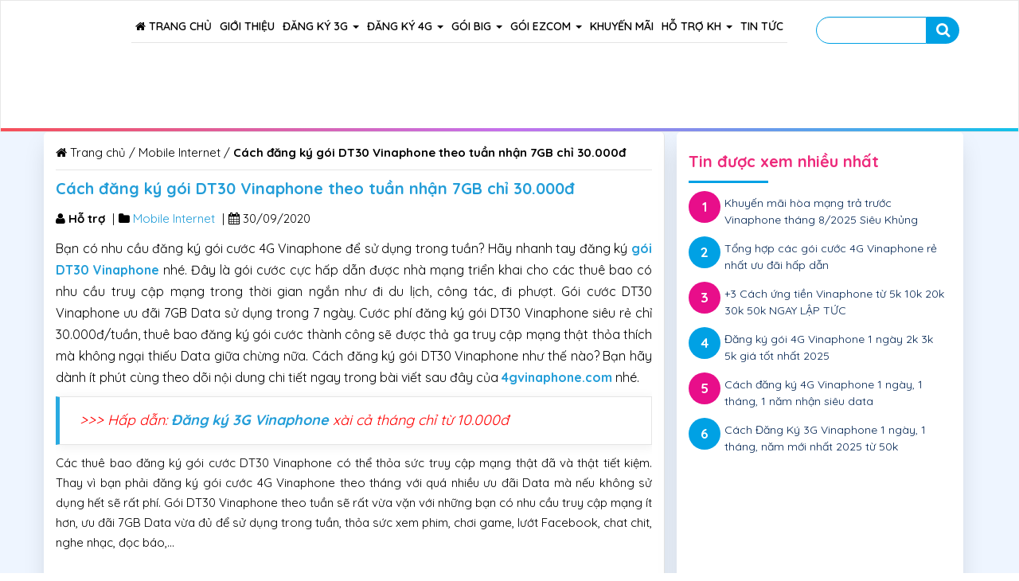

--- FILE ---
content_type: text/html; charset=UTF-8
request_url: https://4gvinaphone.com/cach-dang-ky-goi-dt30-vinaphone.html
body_size: 11330
content:
<!DOCTYPE html><html lang="vi"><head> <script data-ad-client="ca-pub-2075075794454969" async src="https://pagead2.googlesyndication.com/pagead/js/adsbygoogle.js"></script> <script>(function(i,s,o,g,r,a,m){i['GoogleAnalyticsObject']=r;i[r]=i[r]||function(){
    (i[r].q=i[r].q||[]).push(arguments)},i[r].l=1*new Date();a=s.createElement(o),
    m=s.getElementsByTagName(o)[0];a.async=1;a.src=g;m.parentNode.insertBefore(a,m)
    })(window,document,'script','https://www.google-analytics.com/analytics.js','ga');
    ga('create', 'UA-82278709-2', 'auto');
    ga('send', 'pageview');</script> <meta charset="utf-8"><meta name="geo.placename" content="218 Trần Quốc Toản, Trung Hoà, Cầu Giấy, Hà Nội, Việt Nam" /><meta name="geo.region" content="VN-Hà Nội" /><meta name="geo.position" content="21.008252;105.796031" /><meta name="ICBM" content="21.008252, 105.796031" /><meta name="MobileOptimized" content="320"><meta name="HandheldFriendly" content="True"><meta name="apple-mobile-web-app-capable" content="yes"><meta name="viewport" content="width=device-width,initial-scale=1.0" /><script data-cfasync="false" id="ao_optimized_gfonts_config">WebFontConfig={google:{families:["Quicksand:400,600,700:vietnamese"] },classes:false, events:false, timeout:1500};</script><link media="all" href="https://4gvinaphone.com/wp-content/cache/autoptimize/css/autoptimize_1f4859758f4eb8917d1578643165071d.css" rel="stylesheet" /><title>Cách đăng ký gói DT30 Vinaphone theo tuần nhận 7GB chỉ 30.000đ</title><meta name="description" content="Cách đăng ký gói DT30 Vinaphone theo tuần nhận 7GB Data tốc độ cao chỉ với 30.000đ/tuần, cú pháp đăng ký gói DT30 Vinaphone, bạn soạn tin nhắn: DV DT30 gửi 1543 (miễn phí), thời hạn sử dụng gói cước 30 ngày được tính từ ngày thuê bao đăng ký gói cước thành công."/><meta name="robots" content="max-snippet:-1, max-image-preview:large, max-video-preview:-1"/><link rel="canonical" href="https://4gvinaphone.com/cach-dang-ky-goi-dt30-vinaphone.html" /><meta property="og:locale" content="en_US" /><meta property="og:type" content="article" /><meta property="og:title" content="Cách đăng ký gói DT30 Vinaphone theo tuần nhận 7GB chỉ 30.000đ" /><meta property="og:description" content="Cách đăng ký gói DT30 Vinaphone theo tuần nhận 7GB Data tốc độ cao chỉ với 30.000đ/tuần, cú pháp đăng ký gói DT30 Vinaphone, bạn soạn tin nhắn: DV DT30 gửi 1543 (miễn phí), thời hạn sử dụng gói cước 30 ngày được tính từ ngày thuê bao đăng ký gói cước thành công." /><meta property="og:url" content="https://4gvinaphone.com/cach-dang-ky-goi-dt30-vinaphone.html" /><meta property="og:site_name" content="4GVinaPhone.com" /><meta property="article:section" content="Mobile Internet" /><meta property="article:published_time" content="2020-09-30T11:13:23+00:00" /><meta property="article:modified_time" content="2020-10-01T03:41:32+00:00" /><meta property="og:updated_time" content="2020-10-01T03:41:32+00:00" /><meta property="og:image" content="https://4gvinaphone.com/wp-content/uploads/2019/10/goi-dt30-vinaphone.jpg" /><meta property="og:image:secure_url" content="https://4gvinaphone.com/wp-content/uploads/2019/10/goi-dt30-vinaphone.jpg" /><meta property="og:image:width" content="600" /><meta property="og:image:height" content="600" /> <script type='application/ld+json' class='yoast-schema-graph yoast-schema-graph--main'>{"@context":"https://schema.org","@graph":[{"@type":"WebSite","@id":"https://4gvinaphone.com/#website","url":"https://4gvinaphone.com/","name":"4GVinaPhone.com","inLanguage":"en-US","potentialAction":{"@type":"SearchAction","target":"https://4gvinaphone.com/?s={search_term_string}","query-input":"required name=search_term_string"}},{"@type":"ImageObject","@id":"https://4gvinaphone.com/cach-dang-ky-goi-dt30-vinaphone.html#primaryimage","inLanguage":"en-US","url":"https://4gvinaphone.com/wp-content/uploads/2019/10/goi-dt30-vinaphone.jpg","width":600,"height":600,"caption":"\u0110\u0103ng k\u00fd g\u00f3i DT30 Vinaphone nh\u1eadn 7GB Data"},{"@type":"WebPage","@id":"https://4gvinaphone.com/cach-dang-ky-goi-dt30-vinaphone.html#webpage","url":"https://4gvinaphone.com/cach-dang-ky-goi-dt30-vinaphone.html","name":"C\u00e1ch \u0111\u0103ng k\u00fd g\u00f3i DT30 Vinaphone theo tu\u1ea7n nh\u1eadn 7GB ch\u1ec9 30.000\u0111","isPartOf":{"@id":"https://4gvinaphone.com/#website"},"inLanguage":"en-US","primaryImageOfPage":{"@id":"https://4gvinaphone.com/cach-dang-ky-goi-dt30-vinaphone.html#primaryimage"},"datePublished":"2020-09-30T11:13:23+00:00","dateModified":"2020-10-01T03:41:32+00:00","author":{"@id":"https://4gvinaphone.com/#/schema/person/32c03069c29d6fe40469a178b673c5f4"},"description":"C\u00e1ch \u0111\u0103ng k\u00fd g\u00f3i DT30 Vinaphone theo tu\u1ea7n nh\u1eadn 7GB Data t\u1ed1c \u0111\u1ed9 cao ch\u1ec9 v\u1edbi 30.000\u0111/tu\u1ea7n, c\u00fa ph\u00e1p \u0111\u0103ng k\u00fd g\u00f3i DT30 Vinaphone, b\u1ea1n so\u1ea1n tin nh\u1eafn: DV DT30 g\u1eedi 1543 (mi\u1ec5n ph\u00ed), th\u1eddi h\u1ea1n s\u1eed d\u1ee5ng g\u00f3i c\u01b0\u1edbc 30 ng\u00e0y \u0111\u01b0\u1ee3c t\u00ednh t\u1eeb ng\u00e0y thu\u00ea bao \u0111\u0103ng k\u00fd g\u00f3i c\u01b0\u1edbc th\u00e0nh c\u00f4ng.","breadcrumb":{"@id":"https://4gvinaphone.com/cach-dang-ky-goi-dt30-vinaphone.html#breadcrumb"}},{"@type":"BreadcrumbList","@id":"https://4gvinaphone.com/cach-dang-ky-goi-dt30-vinaphone.html#breadcrumb","itemListElement":[{"@type":"ListItem","position":1,"item":{"@type":"WebPage","@id":"https://4gvinaphone.com/","url":"https://4gvinaphone.com/","name":"<i class=\"fa fa-home\"></i> Trang ch\u1ee7"}},{"@type":"ListItem","position":2,"item":{"@type":"WebPage","@id":"https://4gvinaphone.com/mobile-internet","url":"https://4gvinaphone.com/mobile-internet","name":"Mobile Internet"}},{"@type":"ListItem","position":3,"item":{"@type":"WebPage","@id":"https://4gvinaphone.com/cach-dang-ky-goi-dt30-vinaphone.html","url":"https://4gvinaphone.com/cach-dang-ky-goi-dt30-vinaphone.html","name":"C\u00e1ch \u0111\u0103ng k\u00fd g\u00f3i DT30 Vinaphone theo tu\u1ea7n nh\u1eadn 7GB ch\u1ec9 30.000\u0111"}}]},{"@type":["Person"],"@id":"https://4gvinaphone.com/#/schema/person/32c03069c29d6fe40469a178b673c5f4","name":"H\u1ed7 tr\u1ee3","image":{"@type":"ImageObject","@id":"https://4gvinaphone.com/#authorlogo","inLanguage":"en-US","url":"https://secure.gravatar.com/avatar/35464c73450fd3817d0c989b42680567?s=96&d=mm&r=g","caption":"H\u1ed7 tr\u1ee3"},"sameAs":["https://twitter.com/https://twitter.com/TuyetTu36538387/following"]}]}</script> <link href='https://fonts.gstatic.com' crossorigin='anonymous' rel='preconnect' /><link href='https://ajax.googleapis.com' rel='preconnect' /><link href='https://fonts.googleapis.com' rel='preconnect' /> <script type='text/javascript' src='https://4gvinaphone.com/wp-includes/js/jquery/jquery.js'></script> <link rel='https://api.w.org/' href='https://4gvinaphone.com/wp-json/' /><link rel='shortlink' href='https://4gvinaphone.com/?p=11330' /><link rel="alternate" type="application/json+oembed" href="https://4gvinaphone.com/wp-json/oembed/1.0/embed?url=https%3A%2F%2F4gvinaphone.com%2Fcach-dang-ky-goi-dt30-vinaphone.html" /><link rel="alternate" type="text/xml+oembed" href="https://4gvinaphone.com/wp-json/oembed/1.0/embed?url=https%3A%2F%2F4gvinaphone.com%2Fcach-dang-ky-goi-dt30-vinaphone.html&#038;format=xml" /><link rel="icon" href="https://4gvinaphone.com/wp-content/uploads/2018/10/cropped-4g-logo-200-32x32.png" sizes="32x32" /><link rel="icon" href="https://4gvinaphone.com/wp-content/uploads/2018/10/cropped-4g-logo-200-192x192.png" sizes="192x192" /><link rel="apple-touch-icon-precomposed" href="https://4gvinaphone.com/wp-content/uploads/2018/10/cropped-4g-logo-200-180x180.png" /><meta name="msapplication-TileImage" content="https://4gvinaphone.com/wp-content/uploads/2018/10/cropped-4g-logo-200-270x270.png" /><h1 style="display: none;">Cách đăng ký gói DT30 Vinaphone theo tuần nhận 7GB chỉ 30.000đ</h1><script data-cfasync="false" id="ao_optimized_gfonts_webfontloader">(function() {var wf = document.createElement('script');wf.src='https://ajax.googleapis.com/ajax/libs/webfont/1/webfont.js';wf.type='text/javascript';wf.async='true';var s=document.getElementsByTagName('script')[0];s.parentNode.insertBefore(wf, s);})();</script></head><body
 class="post-template-default single single-post postid-11330 single-format-standard"><header class="site-header  hidden-md hidden-lg"><div class="container"><div class="col-xs-2 col-sm-2 pad5 text-center marlogo"> <a href="https://4gvinaphone.com"> <noscript><img width="100%" src="https://4gvinaphone.com/wp-content/uploads/2018/10/4g-logo-200.png" alt=""></noscript><img class="lazyload" width="100%" src='data:image/svg+xml,%3Csvg%20xmlns=%22http://www.w3.org/2000/svg%22%20viewBox=%220%200%20%20%22%3E%3C/svg%3E' data-src="https://4gvinaphone.com/wp-content/uploads/2018/10/4g-logo-200.png" alt=""> </a></div><div class="col-xs-8 pad5"><form class="search-form" role="search" action="https://4gvinaphone.com"><div class="input-group"> <input type="text" class="form-control s" placeholder="" name="s"><div class="input-group-addon"><i class="fa fa-lg fa-search"></i></div></div></form></div><div class="col-xs-2 pad5"> <button id="buttonmenu" type="button" class="navbar-toggle collapsed" data-toggle="collapse" data-target="#bs-example-navbar-collapse-1" aria-expanded="false"> <span class="sr-only">Toggle navigation </span> <span class="icon-bar"> </span> <span class="icon-bar"> </span> <span class="icon-bar"> </span> </button></div></div></header><nav class="navbar navbar-default navbar-fix primary-menu"><div class="container"><div class="collapse navbar-collapse" id="bs-example-navbar-collapse-1"><div class="col-md-1 pad5 text-center"> <a href="https://4gvinaphone.com"> <noscript><img width="65px" src="https://4gvinaphone.com/wp-content/uploads/2018/10/4g-logo-200.png" alt=""></noscript><img class="lazyload" width="65px" src='data:image/svg+xml,%3Csvg%20xmlns=%22http://www.w3.org/2000/svg%22%20viewBox=%220%200%2065%20%22%3E%3C/svg%3E' data-src="https://4gvinaphone.com/wp-content/uploads/2018/10/4g-logo-200.png" alt=""> </a></div><div class="col-md-9 col-xs-12 pad0"><ul id="menu-primary" class="nav navbar-nav navbar-right"><li id="menu-item-11927"><a title="&lt;i class=&quot;fa fa-home&quot;&gt;&lt;/i&gt; Trang Chủ" href="https://4gvinaphone.com"><i class="fa fa-home"></i> Trang Chủ</a></li><li id="menu-item-11647"><a title="Giới thiệu" href="https://4gvinaphone.com/gioi-thieu-ve-chung-toi-4gvinaphone-com">Giới thiệu</a></li><li id="menu-item-6104" class="dropdown"><a title="Đăng ký 3G" href="https://4gvinaphone.com/dang-ky-3g-vinaphone.html" aria-haspopup="true">Đăng ký 3G <span class="caret"></span></a><ul role="menu" class=" dropdown-menu"><li id="menu-item-9341"><a title="Gói cước 3G Vinaphone" href="https://4gvinaphone.com/cac-goi-cuoc-3g-vinaphone.html">Gói cước 3G Vinaphone</a></li><li id="menu-item-2770"><a title="Gói MAX Vinaphone" href="https://4gvinaphone.com/dang-ky-3g-goi-cuoc-max-vinaphone.html">Gói MAX Vinaphone</a></li><li id="menu-item-2773"><a title="Gói MAX sinh viên Vinaphone" href="https://4gvinaphone.com/dang-ky-3g-vinaphone-sinh-vien-goi-maxs-sinh-vien.html">Gói MAX sinh viên Vinaphone</a></li><li id="menu-item-2771"><a title="Gói MAX100 Vinaphone" href="https://4gvinaphone.com/dang-ky-3g-goi-cuoc-max100-vinaphone.html">Gói MAX100 Vinaphone</a></li><li id="menu-item-2772"><a title="Gói MAX200 Vinaphone" href="https://4gvinaphone.com/dang-ky-3g-goi-max200-vinaphone.html">Gói MAX200 Vinaphone</a></li><li id="menu-item-6111"><a title="Gói MAX300 VinaPhone" href="https://4gvinaphone.com/dang-ky-3g-goi-cuoc-max300-vinaphone.html">Gói MAX300 VinaPhone</a></li><li id="menu-item-4448"><a title="Gói M10 Vinaphone" href="https://4gvinaphone.com/dang-ky-3g-goi-m10-vinaphone.html">Gói M10 Vinaphone</a></li><li id="menu-item-4449"><a title="Gói M25 Vinaphone" href="https://4gvinaphone.com/cach-dang-ky-goi-cuoc-m25-vinaphone.html">Gói M25 Vinaphone</a></li><li id="menu-item-4450"><a title="Gói M50 Vinaphone" href="https://4gvinaphone.com/dang-ky-goi-cuoc-3g-m50-vinaphone.html">Gói M50 Vinaphone</a></li><li id="menu-item-2774"><a title="Gói cước 3G BBMU Blackbery" href="https://4gvinaphone.com/dang-ky-goi-cuoc-3g-bbmu-vinaphone-cho-blackberry.html">Gói cước 3G BBMU Blackbery</a></li></ul></li><li id="menu-item-6105" class="dropdown"><a title="Đăng ký 4G" href="https://4gvinaphone.com/cach-dang-ky-4g-vinaphone.html" aria-haspopup="true">Đăng ký 4G <span class="caret"></span></a><ul role="menu" class=" dropdown-menu"><li id="menu-item-6107"><a title="Các gói cước 4G Vinaphone" href="https://4gvinaphone.com/cac-goi-cuoc-4g-vinaphone.html">Các gói cước 4G Vinaphone</a></li><li id="menu-item-6106"><a title="Gói Speed79 Vinaphone" href="https://4gvinaphone.com/goi-cuoc-speed79-vinaphone.html">Gói Speed79 Vinaphone</a></li><li id="menu-item-6108"><a title="Gói Speed199 Vinaphone" href="https://4gvinaphone.com/dang-ky-goi-speed199-vinaphone.html">Gói Speed199 Vinaphone</a></li><li id="menu-item-6109"><a title="Gói Speed299 Vinaphone" href="https://4gvinaphone.com/dang-ky-goi-speed299-vinaphone.html">Gói Speed299 Vinaphone</a></li></ul></li><li id="menu-item-6142" class="dropdown"><a title="Gói BIG" href="https://4gvinaphone.com/dang-ky-cac-goi-cuoc-3g-big-data-vinaphone.html" aria-haspopup="true">Gói BIG <span class="caret"></span></a><ul role="menu" class=" dropdown-menu"><li id="menu-item-6148"><a title="Gói BIG70 VinaPhone" href="https://4gvinaphone.com/dang-ky-goi-big70-vinaphone.html">Gói BIG70 VinaPhone</a></li><li id="menu-item-6640"><a title="Gói Big90 VinaPhone" href="https://4gvinaphone.com/dang-ky-goi-cuoc-big90-vinaphone.html">Gói Big90 VinaPhone</a></li><li id="menu-item-6641"><a title="Gói Big120 VinaPhone" href="https://4gvinaphone.com/dang-ky-goi-cuoc-big120-vinaphone.html">Gói Big120 VinaPhone</a></li><li id="menu-item-6160"><a title="Gói BIG200 VinaPhone" href="https://4gvinaphone.com/cach-dang-ky-goi-big200-vinaphone.html">Gói BIG200 VinaPhone</a></li><li id="menu-item-6171"><a title="Gói BIG300 VinaPhone" href="https://4gvinaphone.com/cach-dang-ky-goi-cuoc-big300-vinaphone.html">Gói BIG300 VinaPhone</a></li></ul></li><li id="menu-item-2766" class="dropdown"><a title="Gói ezCom" href="https://4gvinaphone.com/ezcom" aria-haspopup="true">Gói ezCom <span class="caret"></span></a><ul role="menu" class=" dropdown-menu"><li id="menu-item-4451"><a title="Các gói 3G EZCom Vinaphone" href="https://4gvinaphone.com/dang-ky-goi-cuoc-3g-cho-ezcom-vinaphone.html">Các gói 3G EZCom Vinaphone</a></li><li id="menu-item-4452"><a title="Gói EZ50 Vinaphone" href="https://4gvinaphone.com/cach-dang-ky-goi-cuoc-ez50-vinaphone.html">Gói EZ50 Vinaphone</a></li><li id="menu-item-8383"><a title="Gói EZMAX Vinaphone" href="https://4gvinaphone.com/dang-ky-goi-cuoc-ezmax-vinaphone-cho-ezcom.html">Gói EZMAX Vinaphone</a></li><li id="menu-item-8384"><a title="Gói EZMAX100 Vinaphone" href="https://4gvinaphone.com/dang-ky-goi-cuoc-3g-ezmax100-vinaphone.html">Gói EZMAX100 Vinaphone</a></li><li id="menu-item-8385"><a title="Gói EZMAX200 Vinaphone" href="https://4gvinaphone.com/cach-dang-ky-goi-ezmax200-cua-vinaphone-cho-ezcom.html">Gói EZMAX200 Vinaphone</a></li><li id="menu-item-8386"><a title="Gói EZMAX300 Vinaphone" href="https://4gvinaphone.com/dang-ky-goi-ezmax300-vinaphone.html">Gói EZMAX300 Vinaphone</a></li></ul></li><li id="menu-item-2826"><a title="Khuyến mãi" href="https://4gvinaphone.com/khuyen-mai">Khuyến mãi</a></li><li id="menu-item-2767" class="dropdown"><a title="Hỗ trợ KH" href="https://4gvinaphone.com/ho-tro-khach-hang" aria-haspopup="true">Hỗ trợ KH <span class="caret"></span></a><ul role="menu" class=" dropdown-menu"><li id="menu-item-6121"><a title="Cài đặt 3G VinaPhone" href="https://4gvinaphone.com/cai-dat-3g-vinaphone-cau-hinh-gprs-cho-dien-thoai.html">Cài đặt 3G VinaPhone</a></li><li id="menu-item-6122"><a title="Cài đặt 4G VinaPhone" href="https://4gvinaphone.com/cai-dat-4g-vinaphone.html">Cài đặt 4G VinaPhone</a></li><li id="menu-item-6103"><a title="Tổng đài VinaPhone" href="https://4gvinaphone.com/tong-dai-vinaphone-9191-cham-soc-khach-hang.html">Tổng đài VinaPhone</a></li></ul></li><li id="menu-item-2740"><a title="Tin tức" href="https://4gvinaphone.com/tin-tuc">Tin tức</a></li></ul></div><div class="col-md-2 pad5"><form class="search-form" role="search" action="https://4gvinaphone.com"><div class="input-group"> <input type="text" class="form-control s" placeholder="" name="s"><div class="input-group-addon"><i class="fa fa-lg fa-search"></i></div></div></form></div></div></div><div class="header_bar"></div></nav><div id="hook"></div><div id="service-featured"><div class="container"><div class="service-featured" style="display:none;"> <a href="https://4gvinaphone.com/cach-dang-ky-goi-max200-vinaphone.html" title="Đăng ký gói cước MAX200 Vinaphone có 60GB/tháng giá chỉ 200K"><div class="block-image"> <noscript><img width="300" height="182" src="https://4gvinaphone.com/wp-content/uploads/2021/12/dang-ky-goi-max200-vinaphone-data-khung-300x182.png" class="attachment-medium size-medium wp-post-image" alt="Cách đăng ký gói MAX200 Vinaphone có 60GB data 4GVinaPhone.com" srcset="https://4gvinaphone.com/wp-content/uploads/2021/12/dang-ky-goi-max200-vinaphone-data-khung-300x182.png 300w, https://4gvinaphone.com/wp-content/uploads/2021/12/dang-ky-goi-max200-vinaphone-data-khung-344x210.png 344w, https://4gvinaphone.com/wp-content/uploads/2021/12/dang-ky-goi-max200-vinaphone-data-khung.png 640w" sizes="(max-width: 300px) 100vw, 300px" /></noscript><img width="300" height="182" src='data:image/svg+xml,%3Csvg%20xmlns=%22http://www.w3.org/2000/svg%22%20viewBox=%220%200%20300%20182%22%3E%3C/svg%3E' data-src="https://4gvinaphone.com/wp-content/uploads/2021/12/dang-ky-goi-max200-vinaphone-data-khung-300x182.png" class="lazyload attachment-medium size-medium wp-post-image" alt="Cách đăng ký gói MAX200 Vinaphone có 60GB data 4GVinaPhone.com" data-srcset="https://4gvinaphone.com/wp-content/uploads/2021/12/dang-ky-goi-max200-vinaphone-data-khung-300x182.png 300w, https://4gvinaphone.com/wp-content/uploads/2021/12/dang-ky-goi-max200-vinaphone-data-khung-344x210.png 344w, https://4gvinaphone.com/wp-content/uploads/2021/12/dang-ky-goi-max200-vinaphone-data-khung.png 640w" data-sizes="(max-width: 300px) 100vw, 300px" /><div class="name">Đăng ký gói cước MAX200 Vinaphone có 60GB/tháng giá chỉ 200K</div></div> </a> <a href="https://4gvinaphone.com/nhac-cho-vinaphone-cai-nhac-cho-mien-phi-cho-dien-thoai.html" title="Cách cài nhạc chờ Vinaphone trên điện thoại chỉ với vài bước đơn giản"><div class="block-image"> <noscript><img width="300" height="300" src="https://4gvinaphone.com/wp-content/uploads/2019/11/cach-cai-nhac-cho-vinaphone-300x300.png" class="attachment-medium size-medium wp-post-image" alt="Hướng dẫn cách cài đặt nhạc chờ Vinaphone" srcset="https://4gvinaphone.com/wp-content/uploads/2019/11/cach-cai-nhac-cho-vinaphone-300x300.png 300w, https://4gvinaphone.com/wp-content/uploads/2019/11/cach-cai-nhac-cho-vinaphone-150x150.png 150w, https://4gvinaphone.com/wp-content/uploads/2019/11/cach-cai-nhac-cho-vinaphone.png 600w" sizes="(max-width: 300px) 100vw, 300px" /></noscript><img width="300" height="300" src='data:image/svg+xml,%3Csvg%20xmlns=%22http://www.w3.org/2000/svg%22%20viewBox=%220%200%20300%20300%22%3E%3C/svg%3E' data-src="https://4gvinaphone.com/wp-content/uploads/2019/11/cach-cai-nhac-cho-vinaphone-300x300.png" class="lazyload attachment-medium size-medium wp-post-image" alt="Hướng dẫn cách cài đặt nhạc chờ Vinaphone" data-srcset="https://4gvinaphone.com/wp-content/uploads/2019/11/cach-cai-nhac-cho-vinaphone-300x300.png 300w, https://4gvinaphone.com/wp-content/uploads/2019/11/cach-cai-nhac-cho-vinaphone-150x150.png 150w, https://4gvinaphone.com/wp-content/uploads/2019/11/cach-cai-nhac-cho-vinaphone.png 600w" data-sizes="(max-width: 300px) 100vw, 300px" /><div class="name">Cách cài nhạc chờ Vinaphone trên điện thoại chỉ với vài bước đơn giản</div></div> </a> <a href="https://4gvinaphone.com/dang-ky-3g-goi-cuoc-max100-vinaphone.html" title="Đăng ký gói MAX100 Vinaphone trọn gói 100K có 30GB data 4G"><div class="block-image"> <noscript><img width="300" height="182" src="https://4gvinaphone.com/wp-content/uploads/2021/12/dang-ky-goi-max100-vinaphone-data-khung-300x182.png" class="attachment-medium size-medium wp-post-image" alt="Cách đăng ký gói MAX100 Vinaphone có 30GB data 4GVinaPhone.com" srcset="https://4gvinaphone.com/wp-content/uploads/2021/12/dang-ky-goi-max100-vinaphone-data-khung-300x182.png 300w, https://4gvinaphone.com/wp-content/uploads/2021/12/dang-ky-goi-max100-vinaphone-data-khung-344x210.png 344w, https://4gvinaphone.com/wp-content/uploads/2021/12/dang-ky-goi-max100-vinaphone-data-khung.png 640w" sizes="(max-width: 300px) 100vw, 300px" /></noscript><img width="300" height="182" src='data:image/svg+xml,%3Csvg%20xmlns=%22http://www.w3.org/2000/svg%22%20viewBox=%220%200%20300%20182%22%3E%3C/svg%3E' data-src="https://4gvinaphone.com/wp-content/uploads/2021/12/dang-ky-goi-max100-vinaphone-data-khung-300x182.png" class="lazyload attachment-medium size-medium wp-post-image" alt="Cách đăng ký gói MAX100 Vinaphone có 30GB data 4GVinaPhone.com" data-srcset="https://4gvinaphone.com/wp-content/uploads/2021/12/dang-ky-goi-max100-vinaphone-data-khung-300x182.png 300w, https://4gvinaphone.com/wp-content/uploads/2021/12/dang-ky-goi-max100-vinaphone-data-khung-344x210.png 344w, https://4gvinaphone.com/wp-content/uploads/2021/12/dang-ky-goi-max100-vinaphone-data-khung.png 640w" data-sizes="(max-width: 300px) 100vw, 300px" /><div class="name">Đăng ký gói MAX100 Vinaphone trọn gói 100K có 30GB data 4G</div></div> </a> <a href="https://4gvinaphone.com/dang-ky-3g-goi-cuoc-max-vinaphone.html" title="Đăng ký gói Max Vinaphone trọn gói nhận 9GB data chỉ 70.000đ"><div class="block-image"> <noscript><img width="300" height="182" src="https://4gvinaphone.com/wp-content/uploads/2018/02/dang-ky-goi-max-vinaphone-300x182.png" class="attachment-medium size-medium wp-post-image" alt="" srcset="https://4gvinaphone.com/wp-content/uploads/2018/02/dang-ky-goi-max-vinaphone-300x182.png 300w, https://4gvinaphone.com/wp-content/uploads/2018/02/dang-ky-goi-max-vinaphone-344x210.png 344w, https://4gvinaphone.com/wp-content/uploads/2018/02/dang-ky-goi-max-vinaphone.png 640w" sizes="(max-width: 300px) 100vw, 300px" /></noscript><img width="300" height="182" src='data:image/svg+xml,%3Csvg%20xmlns=%22http://www.w3.org/2000/svg%22%20viewBox=%220%200%20300%20182%22%3E%3C/svg%3E' data-src="https://4gvinaphone.com/wp-content/uploads/2018/02/dang-ky-goi-max-vinaphone-300x182.png" class="lazyload attachment-medium size-medium wp-post-image" alt="" data-srcset="https://4gvinaphone.com/wp-content/uploads/2018/02/dang-ky-goi-max-vinaphone-300x182.png 300w, https://4gvinaphone.com/wp-content/uploads/2018/02/dang-ky-goi-max-vinaphone-344x210.png 344w, https://4gvinaphone.com/wp-content/uploads/2018/02/dang-ky-goi-max-vinaphone.png 640w" data-sizes="(max-width: 300px) 100vw, 300px" /><div class="name">Đăng ký gói Max Vinaphone trọn gói nhận 9GB data chỉ 70.000đ</div></div> </a> <a href="https://4gvinaphone.com/dang-ky-3g-goi-cuoc-max300-vinaphone.html" title="Đăng ký gói MAX300 Vinaphone nhận 100GB data trọn gói chỉ 300.000đ"><div class="block-image"> <noscript><img width="300" height="182" src="https://4gvinaphone.com/wp-content/uploads/2021/12/dang-ky-goi-max300-vinaphone-data-khung-300x182.png" class="attachment-medium size-medium wp-post-image" alt="Đăng ký gói MAX300 Vinaphone nhận 100Gb data trọn gói chỉ 300.000đ - 4GVinaPhone.com" srcset="https://4gvinaphone.com/wp-content/uploads/2021/12/dang-ky-goi-max300-vinaphone-data-khung-300x182.png 300w, https://4gvinaphone.com/wp-content/uploads/2021/12/dang-ky-goi-max300-vinaphone-data-khung-344x210.png 344w, https://4gvinaphone.com/wp-content/uploads/2021/12/dang-ky-goi-max300-vinaphone-data-khung.png 640w" sizes="(max-width: 300px) 100vw, 300px" /></noscript><img width="300" height="182" src='data:image/svg+xml,%3Csvg%20xmlns=%22http://www.w3.org/2000/svg%22%20viewBox=%220%200%20300%20182%22%3E%3C/svg%3E' data-src="https://4gvinaphone.com/wp-content/uploads/2021/12/dang-ky-goi-max300-vinaphone-data-khung-300x182.png" class="lazyload attachment-medium size-medium wp-post-image" alt="Đăng ký gói MAX300 Vinaphone nhận 100Gb data trọn gói chỉ 300.000đ - 4GVinaPhone.com" data-srcset="https://4gvinaphone.com/wp-content/uploads/2021/12/dang-ky-goi-max300-vinaphone-data-khung-300x182.png 300w, https://4gvinaphone.com/wp-content/uploads/2021/12/dang-ky-goi-max300-vinaphone-data-khung-344x210.png 344w, https://4gvinaphone.com/wp-content/uploads/2021/12/dang-ky-goi-max300-vinaphone-data-khung.png 640w" data-sizes="(max-width: 300px) 100vw, 300px" /><div class="name">Đăng ký gói MAX300 Vinaphone nhận 100GB data trọn gói chỉ 300.000đ</div></div> </a> <a href="https://4gvinaphone.com/dang-ky-3g-goi-m10-vinaphone.html" title="Đăng ký gói cước M10 Vinaphone giá rẻ chỉ 10.000đ có 200MB Data"><div class="block-image"> <noscript><img width="300" height="173" src="https://4gvinaphone.com/wp-content/uploads/2018/08/M10-vinaphone-300x173.png" class="attachment-medium size-medium wp-post-image" alt="Đăng ký gói M10 Vinaphone" srcset="https://4gvinaphone.com/wp-content/uploads/2018/08/M10-vinaphone-300x173.png 300w, https://4gvinaphone.com/wp-content/uploads/2018/08/M10-vinaphone.png 555w" sizes="(max-width: 300px) 100vw, 300px" /></noscript><img width="300" height="173" src='data:image/svg+xml,%3Csvg%20xmlns=%22http://www.w3.org/2000/svg%22%20viewBox=%220%200%20300%20173%22%3E%3C/svg%3E' data-src="https://4gvinaphone.com/wp-content/uploads/2018/08/M10-vinaphone-300x173.png" class="lazyload attachment-medium size-medium wp-post-image" alt="Đăng ký gói M10 Vinaphone" data-srcset="https://4gvinaphone.com/wp-content/uploads/2018/08/M10-vinaphone-300x173.png 300w, https://4gvinaphone.com/wp-content/uploads/2018/08/M10-vinaphone.png 555w" data-sizes="(max-width: 300px) 100vw, 300px" /><div class="name">Đăng ký gói cước M10 Vinaphone giá rẻ chỉ 10.000đ có 200MB Data</div></div> </a> <a href="https://4gvinaphone.com/cach-dang-ky-goi-cuoc-m25-vinaphone.html" title="Cách đăng ký gói cước M25 Vinaphone giá rẻ 25.000đ có 600MB data"><div class="block-image"> <noscript><img width="300" height="186" src="https://4gvinaphone.com/wp-content/uploads/2018/08/M25-vinaphone-300x186.png" class="attachment-medium size-medium wp-post-image" alt="Đăng ký gói M25 Vinaphone" srcset="https://4gvinaphone.com/wp-content/uploads/2018/08/M25-vinaphone-300x186.png 300w, https://4gvinaphone.com/wp-content/uploads/2018/08/M25-vinaphone.png 541w" sizes="(max-width: 300px) 100vw, 300px" /></noscript><img width="300" height="186" src='data:image/svg+xml,%3Csvg%20xmlns=%22http://www.w3.org/2000/svg%22%20viewBox=%220%200%20300%20186%22%3E%3C/svg%3E' data-src="https://4gvinaphone.com/wp-content/uploads/2018/08/M25-vinaphone-300x186.png" class="lazyload attachment-medium size-medium wp-post-image" alt="Đăng ký gói M25 Vinaphone" data-srcset="https://4gvinaphone.com/wp-content/uploads/2018/08/M25-vinaphone-300x186.png 300w, https://4gvinaphone.com/wp-content/uploads/2018/08/M25-vinaphone.png 541w" data-sizes="(max-width: 300px) 100vw, 300px" /><div class="name">Cách đăng ký gói cước M25 Vinaphone giá rẻ 25.000đ có 600MB data</div></div> </a> <a href="https://4gvinaphone.com/dang-ky-goi-cuoc-3g-m50-vinaphone.html" title="Cách đăng ký gói cước M50 Vinaphone giá rẻ 50.000đ/tháng có 1.2GB data"><div class="block-image"> <noscript><img width="150" height="150" src="https://4gvinaphone.com/wp-content/uploads/2016/10/m50.jpg" class="attachment-medium size-medium wp-post-image" alt="" /></noscript><img width="150" height="150" src='data:image/svg+xml,%3Csvg%20xmlns=%22http://www.w3.org/2000/svg%22%20viewBox=%220%200%20150%20150%22%3E%3C/svg%3E' data-src="https://4gvinaphone.com/wp-content/uploads/2016/10/m50.jpg" class="lazyload attachment-medium size-medium wp-post-image" alt="" /><div class="name">Cách đăng ký gói cước M50 Vinaphone giá rẻ 50.000đ/tháng có 1.2GB data</div></div> </a> <a href="https://4gvinaphone.com/dang-ky-goi-cuoc-max90-vinaphone.html" title="Cách đăng ký gói MAX90 Vinaphone nhận 4GB data chỉ 90.000đ"><div class="block-image"> <noscript><img width="300" height="182" src="https://4gvinaphone.com/wp-content/uploads/2018/10/dang-ky-goi-max100-vinaphone-300x182.png" class="attachment-medium size-medium wp-post-image" alt="Đăng ký gói MAX90 Vinaphone" srcset="https://4gvinaphone.com/wp-content/uploads/2018/10/dang-ky-goi-max100-vinaphone-300x182.png 300w, https://4gvinaphone.com/wp-content/uploads/2018/10/dang-ky-goi-max100-vinaphone-344x210.png 344w, https://4gvinaphone.com/wp-content/uploads/2018/10/dang-ky-goi-max100-vinaphone.png 638w" sizes="(max-width: 300px) 100vw, 300px" /></noscript><img width="300" height="182" src='data:image/svg+xml,%3Csvg%20xmlns=%22http://www.w3.org/2000/svg%22%20viewBox=%220%200%20300%20182%22%3E%3C/svg%3E' data-src="https://4gvinaphone.com/wp-content/uploads/2018/10/dang-ky-goi-max100-vinaphone-300x182.png" class="lazyload attachment-medium size-medium wp-post-image" alt="Đăng ký gói MAX90 Vinaphone" data-srcset="https://4gvinaphone.com/wp-content/uploads/2018/10/dang-ky-goi-max100-vinaphone-300x182.png 300w, https://4gvinaphone.com/wp-content/uploads/2018/10/dang-ky-goi-max100-vinaphone-344x210.png 344w, https://4gvinaphone.com/wp-content/uploads/2018/10/dang-ky-goi-max100-vinaphone.png 638w" data-sizes="(max-width: 300px) 100vw, 300px" /><div class="name">Cách đăng ký gói MAX90 Vinaphone nhận 4GB data chỉ 90.000đ</div></div> </a></div></div> <script>jQuery(document).ready(function($){
      $('.service-featured').owlCarousel({
      items: 4,
      navigation: true,
      navigationText: ["", ""],
      pagination: false
      }
      );
      }
      );</script> </div><div class="site-inner"><div class="container"><div class="row"><main class="col-xs-12 col-md-8 site-body"><div id="breadcrumbs"><span><span><a href="https://4gvinaphone.com/" ><i class="fa fa-home"></i> Trang chủ</a> / <span><a href="https://4gvinaphone.com/mobile-internet" >Mobile Internet</a> / <strong class="breadcrumb_last" aria-current="page">Cách đăng ký gói DT30 Vinaphone theo tuần nhận 7GB chỉ 30.000đ</strong></span></span></span></div><div id="single" class="single widget block-item single-post"><div class="block-title"><h1 class="name post-title entry-title" itemprop="itemReviewed" itemscope itemtype="http://schema.org/Thing"><span itemprop="name">Cách đăng ký gói DT30 Vinaphone theo tuần nhận 7GB chỉ 30.000đ</span></h1></div><div class="block-detail widget-content post"><div class="content post-content"><div class="news-meta post-meta"><ul class="list-inline"><li class="author"> <i class="fa fa-user" itemprop="author" itemscope itemtype="http://schema.org/Person"> <strong class="fn" itemprop="name"> Hỗ trợ</strong></i></li> |<li class="category"><i class="fa fa-folder"></i> <a href="https://4gvinaphone.com/mobile-internet" rel="tag">Mobile Internet</a></li> |<li class="date"><i class="fa fa-calendar"></i> 30/09/2020</li></ul></div><h2 style="text-align: justify;"> Bạn c&oacute; nhu cầu đăng k&yacute; g&oacute;i cước 4G Vinaphone để sử dụng trong tuần? H&atilde;y nhanh tay đăng k&yacute; <a href="https://4gvinaphone.com/cach-dang-ky-goi-dt30-vinaphone.html" rel="noopener noreferrer" target="_blank"><strong>g&oacute;i DT30 Vinaphone</strong></a> nh&eacute;. Đ&acirc;y l&agrave; g&oacute;i cước cực hấp dẫn được nh&agrave; mạng triển khai cho c&aacute;c thu&ecirc; bao c&oacute; nhu cầu truy cập mạng trong thời gian ngắn như đi du lịch, c&ocirc;ng t&aacute;c, đi phượt. G&oacute;i cước DT30 Vinaphone ưu đ&atilde;i 7GB Data sử dụng trong 7 ng&agrave;y. Cước ph&iacute; đăng k&yacute; g&oacute;i DT30 Vinaphone si&ecirc;u rẻ chỉ 30.000đ/tuần, thu&ecirc; bao đăng k&yacute; g&oacute;i cước th&agrave;nh c&ocirc;ng sẽ được thả ga truy cập mạng thật thỏa th&iacute;ch m&agrave; kh&ocirc;ng ngại thiếu Data giữa chừng nữa. C&aacute;ch đăng k&yacute; g&oacute;i DT30 Vinaphone như thế n&agrave;o? Bạn h&atilde;y d&agrave;nh &iacute;t ph&uacute;t c&ugrave;ng theo d&otilde;i nội dung chi tiết ngay trong b&agrave;i viết sau đ&acirc;y của <strong><a href="https://4gvinaphone.com/" rel="noopener noreferrer" target="_blank">4gvinaphone.com </a></strong>nh&eacute;.<br /></h2><blockquote><p> <span style="font-size:18px;"><span style="color:#FF0000;">&gt;&gt;&gt; Hấp dẫn: <strong><a href="https://4gvinaphone.com/dang-ky-3g-vinaphone.html" rel="noopener noreferrer" target="_blank">Đăng k&yacute; 3G Vinaphone</a></strong> x&agrave;i cả th&aacute;ng chỉ từ 10.000đ</span></span></p></blockquote><p style="text-align: justify;"> C&aacute;c thu&ecirc; bao đăng k&yacute; g&oacute;i cước DT30 Vinaphone c&oacute; thể thỏa sức truy cập mạng thật đ&atilde; v&agrave; thật tiết kiệm. Thay v&igrave; bạn phải đăng k&yacute; g&oacute;i cước 4G Vinaphone<strong> </strong>theo th&aacute;ng với qu&aacute; nhiều ưu đ&atilde;i Data m&agrave; nếu kh&ocirc;ng sử dụng hết sẽ rất ph&iacute;. G&oacute;i DT30 Vinaphone theo tuần sẽ rất vừa vặn với những bạn c&oacute; nhu cầu truy cập mạng &iacute;t hơn, ưu đ&atilde;i 7GB Data vừa đủ để sử dụng trong tuần, thỏa sức xem phim, chơi game, lướt Facebook, chat chit, nghe nhạc, đọc b&aacute;o,&#8230;&nbsp;</p><p style="text-align: center;"> <noscript><img alt="Đăng ký gói DT30 Vinaphone nhận 7GB Data" class="alignnone size-full wp-image-11334 img-responsive" height="600" src="https://4gvinaphone.com/wp-content/uploads/2019/10/goi-dt30-vinaphone.jpg" width="600" srcset="https://4gvinaphone.com/wp-content/uploads/2019/10/goi-dt30-vinaphone.jpg 600w, https://4gvinaphone.com/wp-content/uploads/2019/10/goi-dt30-vinaphone-150x150.jpg 150w, https://4gvinaphone.com/wp-content/uploads/2019/10/goi-dt30-vinaphone-300x300.jpg 300w" sizes="(max-width: 600px) 100vw, 600px" /></noscript><img alt="Đăng ký gói DT30 Vinaphone nhận 7GB Data" class="lazyload alignnone size-full wp-image-11334 img-responsive" height="600" src='data:image/svg+xml,%3Csvg%20xmlns=%22http://www.w3.org/2000/svg%22%20viewBox=%220%200%20600%20600%22%3E%3C/svg%3E' data-src="https://4gvinaphone.com/wp-content/uploads/2019/10/goi-dt30-vinaphone.jpg" width="600" data-srcset="https://4gvinaphone.com/wp-content/uploads/2019/10/goi-dt30-vinaphone.jpg 600w, https://4gvinaphone.com/wp-content/uploads/2019/10/goi-dt30-vinaphone-150x150.jpg 150w, https://4gvinaphone.com/wp-content/uploads/2019/10/goi-dt30-vinaphone-300x300.jpg 300w" data-sizes="(max-width: 600px) 100vw, 600px" /></p><p style="text-align: center;"> <em>Đăng k&yacute; g&oacute;i cước DT30 Vinaphone nhận 7GB Data</em></p><h2 style="text-align: justify;"> <strong>C&aacute;ch đăng k&yacute; g&oacute;i cước DT30 Vinaphone:</strong><br /></h2><p style="text-align: justify;"> Thu&ecirc; bao đăng k&yacute; g&oacute;i cước DT30 Vinaphone chỉ cần soạn tin nhắn theo c&uacute; ph&aacute;p như sau:</p><blockquote><p style="text-align: justify;"> <span style="color:#FF0000;"><strong>DV DT30 </strong></span>gửi <span style="color:#FF0000;"><strong>1543 </strong></span>(miễn ph&iacute; tin nhắn)</p></blockquote><ul><li style="text-align: justify;"> Hoặc thu&ecirc; bao của bạn chỉ cần bấm v&agrave;o n&uacute;t&nbsp;<button class="btn btn-success btn-sm" onclick="smsbutton('1543','DV DT30')">Đăng k&yacute;</button> sau đ&oacute; chọn gửi. Ngay khi nhận được tin nhắn th&ocirc;ng b&aacute;o thu&ecirc; bao đăng k&yacute; g&oacute;i cước th&agrave;nh c&ocirc;ng, bạn h&atilde;y nhớ khởi động lại thiết bị để hệ thống cộng ưu đ&atilde;i Data c&oacute; trong g&oacute;i cước về cho thu&ecirc; bao của bạn nh&eacute;.</li><li style="text-align: justify;"> Đối tượng đăng k&yacute; g&oacute;i cước DT30 Vinaphone bao gồm: Thu&ecirc; bao di động trả trước, trả sau đang hoạt động 2 chiều tr&ecirc;n phạm vi cả nước.</li></ul><h3 style="text-align: justify;"> <strong>Đăng k&yacute; g&oacute;i DT30 Vinaphone thả ga lướt Internet cả tuần:</strong><br /></h3><p style="text-align: justify;"> &#8211; Đăng k&yacute; g&oacute;i DT30 Vinaphone theo tuần th&agrave;nh c&ocirc;ng, thu&ecirc; bao sẽ được nhận ưu đ&atilde;i 7GB Data tốc độ cao d&ugrave;ng để truy cập mạng suốt tuần. Ưu đ&atilde;i Data sẽ được cộng một lần duy nhất v&agrave;o t&agrave;i khoản Data n&ecirc;n c&aacute;c bạn h&atilde;y c&oacute; kế hoạch sử dụng ưu đ&atilde;i c&oacute; trong g&oacute;i cước sao cho hợp l&yacute; nh&eacute;.</p><blockquote><p style="text-align: justify;"> <span style="color:#FF0000;"><span style="font-size:18px;">&gt;&gt;&gt; Đừng bỏ qua: C&aacute;ch <strong><a href="https://4gvinaphone.com/cach-mua-them-dung-luong-4g-vinaphone.html" rel="noopener noreferrer" target="_blank">mua th&ecirc;m dung lượng 4G Vinaphone tốc độ cao</a></strong>&nbsp;khi sử dụng hết data ưu đ&atilde;i&nbsp;</span></span></p></blockquote><p style="text-align: justify;"> &#8211; Cước đăng k&yacute; g&oacute;i DT30 Vinaphone chỉ: 30.000đ/tuần. Cước ph&iacute; được trừ v&agrave;o t&agrave;i khoản ch&iacute;nh n&ecirc;n bạn h&atilde;y nhớ chuẩn bị t&agrave;i khoản đầy đủ trước khi đăng k&yacute; g&oacute;i cước sử dụng nh&eacute;.</p><p style="text-align: justify;"> &#8211; Thời hạn sử dụng g&oacute;i cước: 7 ng&agrave;y được t&iacute;nh từ ng&agrave;y thu&ecirc; bao đăng k&yacute; g&oacute;i th&agrave;nh c&ocirc;ng. Kết th&uacute;c 7 ng&agrave;y sử dụng, g&oacute;i cước sẽ được tự động gia hạn cho bạn khi TKC c&ograve;n đủ từ 30.000đ.</p><blockquote><p style="text-align: justify;"> <span style="font-size:18px;"><span style="color:#FF0000;">&gt;&gt;&gt; Nhanh tay: Nhận ưu đ&atilde;i khủng từ <strong><a href="https://4gvinaphone.com/dang-ky-goi-d60g-vinaphone.html" rel="noopener noreferrer" target="_blank">g&oacute;i cước D60G Vinaphone&nbsp;</a></strong></span></span></p></blockquote><h3 style="text-align: justify;"> <strong>Những lưu &yacute; khi sử dụng g&oacute;i cước DT30 Vinaphone:</strong><br /></h3><p style="text-align: justify;"> &#8211; Thu&ecirc; bao sử dụng hết ưu đ&atilde;i Data c&oacute; trong g&oacute;i cước, hệ thống sẽ tạm ngưng kết nối Internet n&ecirc;n bạn kh&ocirc;ng cần lo lắng về cước ph&aacute;t sinh ngo&agrave;i g&oacute;i kh&ocirc;ng mong muốn.</p><p style="text-align: justify;"> &#8211; Để kiểm tra ưu đ&atilde;i Data c&oacute; trong g&oacute;i cước DT30 Vinaphone, bạn h&atilde;y soạn tin nhắn: <strong><span style="color:#FF0000;">DATA</span> </strong>gửi <span style="color:#FF0000;"><strong>888</strong></span>, hệ thống sẽ th&ocirc;ng b&aacute;o cho bạn biết số ưu đ&atilde;i c&ograve;n trong g&oacute;i cước m&agrave; thu&ecirc; bao c&oacute; thể sử dụng từ đ&oacute; gi&uacute;p bạn c&oacute; kế hoạch sử dụng g&oacute;i cước hợp l&yacute; v&agrave; tiết kiệm hơn.</p><p style="text-align: justify;"> &#8211; Để hủy g&oacute;i cước tuần DT30 Vinaphone, bạn chỉ cần soạn theo c&uacute; ph&aacute;p: <span style="color:#FF0000;"><strong>HUY DT30 </strong></span>gửi <span style="color:#FF0000;"><strong>888</strong></span>. Lưu &yacute;, thu&ecirc; bao hủy g&oacute;i cước khi chưa sử dụng hết ưu đ&atilde;i c&oacute; trong g&oacute;i th&igrave; hệ thống cũng sẽ hủy số ưu đ&atilde;i c&ograve;n lại c&oacute; trong g&oacute;i cước đ&oacute;.</p><blockquote><p style="text-align: justify;"> <span style="font-size:18px;"><span style="color:#FF0000;">&gt;&gt;&gt; Xem ngay: C&aacute;c <strong><a href="https://4gvinaphone.com/cac-goi-cuoc-4g-vinaphone.html" rel="noopener noreferrer" target="_blank">g&oacute;i cước 4G Vinaphone</a></strong> ưu đ&atilde;i Data X6 lần si&ecirc;u khủng</span></span></p></blockquote><p style="text-align: justify;"> <em>Hy vọng với những th&ocirc;ng tin chia sẻ từ b&agrave;i viết c&oacute; thể gi&uacute;p bạn đăng k&yacute; <strong>g&oacute;i cước DT30 Vinaphone </strong>th&agrave;nh c&ocirc;ng v&agrave; thỏa sức truy cập mạng 7 ng&agrave;y thật đ&atilde; nh&eacute;!</em></p><div class="note-sg">Cước phí đăng ký qua tổng đài Vinaphone <strong>1543</strong> là <strong>Miễn Phí</strong>, xin cảm ơn Quý Khách đã sử dụng dịch vụ của Vinaphone</div><div class="sharing"><h3 class="text">Chia sẻ:</h3><div class="fb-like" data-href="https://4gvinaphone.com/cach-dang-ky-goi-dt30-vinaphone.html" data-layout="button_count"  data-show-faces="false" data-share="true"></div></div></div></div><div class="package-list"><h3 class="title-pb"><i class="fa fa-align-left"></i> Gói cước VinaPhone khuyến mãi</h3><div class="col-md-4 col-sm-6 col-xs-6 pad5"><div class="datap"><ul><li class="name"><a href="https://4gvinaphone.com/goi-cuoc-dt90-vinaphone.html">DT90</a></li><li class="number"><i class="fa fa-database"></i> DATA: <span class="big">15GB</span></li><li class="price"><i class="fa fa-diamond"></i> Giá: <span class="big">90.000đ</span></li><li class="day"><i class="fa fa-calendar"></i> Hạn: <span class="big">30 ngày</span></li></ul> <a onclick="smsbutton('1543','DV DT90')" class="btn-child btnRegisterPackage dangky signup"> Đăng Ký <i class="  fa fa-location-arrow"></i></a> <a href="https://4gvinaphone.com/goi-cuoc-dt90-vinaphone.html" class="chitiet details">Chi Tiết <i class="fa fa-share"></i></a></div></div><div class="col-md-4 col-sm-6 col-xs-6 pad5"><div class="datap"><ul><li class="name"><a href="https://4gvinaphone.com/dang-ky-goi-cuoc-big120-vinaphone.html">BIG120</a></li><li class="number"><i class="fa fa-database"></i> DATA: <span class="big">60GB</span></li><li class="price"><i class="fa fa-diamond"></i> Giá: <span class="big">120.000đ</span></li><li class="day"><i class="fa fa-calendar"></i> Hạn: <span class="big">30 ngày</span></li></ul> <a onclick="smsbutton('1543','DV BIG120')" class="btn-child btnRegisterPackage dangky signup"> Đăng Ký <i class="  fa fa-location-arrow"></i></a> <a href="https://4gvinaphone.com/dang-ky-goi-cuoc-big120-vinaphone.html" class="chitiet details">Chi Tiết <i class="fa fa-share"></i></a></div></div><div class="col-md-4 col-sm-6 col-xs-6 pad5"><div class="datap"><ul><li class="name"><a href="https://4gvinaphone.com/dang-ky-goi-cuoc-big90-vinaphone.html">BIG90</a></li><li class="number"><i class="fa fa-database"></i> DATA: <span class="big">30GB</span></li><li class="price"><i class="fa fa-diamond"></i> Giá: <span class="big">90.000đ</span></li><li class="day"><i class="fa fa-calendar"></i> Hạn: <span class="big">30 ngày</span></li></ul> <a onclick="smsbutton('1543','DV BIG90')" class="btn-child btnRegisterPackage dangky signup"> Đăng Ký <i class="  fa fa-location-arrow"></i></a> <a href="https://4gvinaphone.com/dang-ky-goi-cuoc-big90-vinaphone.html" class="chitiet details">Chi Tiết <i class="fa fa-share"></i></a></div></div><div class="col-md-4 col-sm-6 col-xs-6 pad5"><div class="datap"><div class="new"><noscript><img src="/wp-content/uploads/2018/10/new.png" alt=""></noscript><img class="lazyload" src='data:image/svg+xml,%3Csvg%20xmlns=%22http://www.w3.org/2000/svg%22%20viewBox=%220%200%20%20%22%3E%3C/svg%3E' data-src="/wp-content/uploads/2018/10/new.png" alt=""></div><ul><li class="name"><a href="https://4gvinaphone.com/cach-dang-ky-goi-big200-vinaphone.html">BIG200</a></li><li class="number"><i class="fa fa-database"></i> DATA: <span class="big">120GB</span></li><li class="price"><i class="fa fa-diamond"></i> Giá: <span class="big">200.000Đ</span></li><li class="day"><i class="fa fa-calendar"></i> Hạn: <span class="big">30 ngày</span></li></ul> <a onclick="smsbutton('1543','DV BIG200')" class="btn-child btnRegisterPackage dangky signup"> Đăng Ký <i class="  fa fa-location-arrow"></i></a> <a href="https://4gvinaphone.com/cach-dang-ky-goi-big200-vinaphone.html" class="chitiet details">Chi Tiết <i class="fa fa-share"></i></a></div></div></div></div><div class="widget block-item related related-post"><div class="block-title widget-title"><h3 class="text">Bài viết liên quan</h3></div><ul class="posts items"><li class="post item"> <a href="https://4gvinaphone.com/khuyen-mai-hoa-mang-tra-truoc-vinaphone.html" title="Khuyến mãi hòa mạng trả trước Vinaphone tháng 8/2025 Siêu Khủng">Khuyến mãi hòa mạng trả trước Vinaphone tháng 8/2025 Siêu Khủng</a></li><li class="post item"> <a href="https://4gvinaphone.com/thong-tin-khuyen-mai-hoa-mang-tra-sau-vinaphone.html" title="Khuyến mãi hòa mạng trả sau Vinaphone tháng 8/2025 ưu đãi KHỦNG">Khuyến mãi hòa mạng trả sau Vinaphone tháng 8/2025 ưu đãi KHỦNG</a></li><li class="post item"> <a href="https://4gvinaphone.com/dung-esim-vinaphone-co-ton-phi-duy-tri-khong.html" title="Dùng Esim Vinaphone có tốn phí duy trì hàng tháng không?">Dùng Esim Vinaphone có tốn phí duy trì hàng tháng không?</a></li><li class="post item"> <a href="https://4gvinaphone.com/goi-cuoc-soda125-vinaphone.html" title="Gói cước SODA125 Vinaphone nhận 8GB/ngày, Free Tiếng Anh và MY TV">Gói cước SODA125 Vinaphone nhận 8GB/ngày, Free Tiếng Anh và MY TV</a></li><li class="post item"> <a href="https://4gvinaphone.com/huy-goi-cuoc-dt90-vinaphone.html" title="Cách hủy gói cước DT90 Vinaphone nhanh chóng, tiết kiệm 90K/tháng">Cách hủy gói cước DT90 Vinaphone nhanh chóng, tiết kiệm 90K/tháng</a></li></ul></div></main><aside class="col-xs-12 col-md-4"><div class="sidebar"><section id = "posts_list-2" class="widget block-item posts-list"><div class="widget-title block-title"><h3 class="text">Tin được xem nhiều nhất</h3></div><ul class="posts items"><li class="odd"> <span>1</span> <a href="https://4gvinaphone.com/khuyen-mai-hoa-mang-tra-truoc-vinaphone.html">Khuyến mãi hòa mạng trả trước Vinaphone tháng 8/2025 Siêu Khủng</a></li><li class="even"> <span>2</span> <a href="https://4gvinaphone.com/cac-goi-cuoc-4g-vinaphone.html">Tổng hợp các gói cước 4G Vinaphone rẻ nhất ưu đãi hấp dẫn</a></li><li class="odd"> <span>3</span> <a href="https://4gvinaphone.com/cach-ung-tien-vinaphone-nhanh-chong.html">+3 Cách ứng tiền Vinaphone từ 5k 10k 20k 30k 50k NGAY LẬP TỨC</a></li><li class="even"> <span>4</span> <a href="https://4gvinaphone.com/dang-ky-goi-cuoc-4g-vinaphone-1-ngay.html">Đăng ký gói 4G Vinaphone 1 ngày 2k 3k 5k giá tốt nhất 2025</a></li><li class="odd"> <span>5</span> <a href="https://4gvinaphone.com/cach-dang-ky-4g-vinaphone.html">Cách đăng ký 4G Vinaphone 1 ngày, 1 tháng, 1 năm nhận siêu data</a></li><li class="even"> <span>6</span> <a href="https://4gvinaphone.com/dang-ky-3g-vinaphone.html">Cách Đăng Ký 3G Vinaphone 1 ngày, 1 tháng, năm mới nhất 2025 từ 50k</a></li></ul></section><section id = "text-4" class="widget block-item widget_text"><div class="textwidget"><p><a target="_blank" href="https://5gvinaphone.vn/huong-dan-cach-dang-ky-4g-vinaphone.html" alt="Cách đăng ký 4G Vinaphone" title="Đăng ký 4G Vinaphone" rel="noopener noreferrer"><br /> <noscript><img src="https://3gvinaphone.vn/wp-content/uploads/2020/11/dang-ky-4g-vina.gif" width="100%" alt="Đăng ký 4G Vinaphone"></noscript><img class="lazyload" src='data:image/svg+xml,%3Csvg%20xmlns=%22http://www.w3.org/2000/svg%22%20viewBox=%220%200%20%20%22%3E%3C/svg%3E' data-src="https://3gvinaphone.vn/wp-content/uploads/2020/11/dang-ky-4g-vina.gif" width="100%" alt="Đăng ký 4G Vinaphone"><br /> </a><br /> <a href="https://5gvinaphone.vn/goi-cuoc-vd89-vinaphone.html" rel="nofollow"><noscript><img class="alignnone" src="https://4gvinaphone.com/wp-content/uploads/2018/02/banner.jpg" alt="đăng ký gói cước vd89 vinaphone" width="303" height="277" /></noscript><img class="lazyload alignnone" src='data:image/svg+xml,%3Csvg%20xmlns=%22http://www.w3.org/2000/svg%22%20viewBox=%220%200%20303%20277%22%3E%3C/svg%3E' data-src="https://4gvinaphone.com/wp-content/uploads/2018/02/banner.jpg" alt="đăng ký gói cước vd89 vinaphone" width="303" height="277" /></a></p></div></section><section id = "posts_in_category-2" class="widget block-item posts-category"><div class="widget-title block-title"><h3 class="text">Khuyến mãi Vinaphone</h3></div><ul class="items posts"><li class="item post"><div class="inner"><div class="post-image block-image"> <a href="https://4gvinaphone.com/khuyen-mai-hoa-mang-tra-truoc-vinaphone.html" title="Khuyến mãi hòa mạng trả trước Vinaphone tháng 8/2025 Siêu Khủng"> <noscript><img width="800" height="450" src="https://4gvinaphone.com/wp-content/uploads/2025/06/khuyen-mai-tra-truoc-viettel-thang-8-2025.png" class="attachment-large size-large wp-post-image" alt="Vinaphone khuyến mãi hòa mạng trả trước tháng 8/2025" srcset="https://4gvinaphone.com/wp-content/uploads/2025/06/khuyen-mai-tra-truoc-viettel-thang-8-2025.png 800w, https://4gvinaphone.com/wp-content/uploads/2025/06/khuyen-mai-tra-truoc-viettel-thang-8-2025-300x169.png 300w, https://4gvinaphone.com/wp-content/uploads/2025/06/khuyen-mai-tra-truoc-viettel-thang-8-2025-768x432.png 768w" sizes="(max-width: 800px) 100vw, 800px" /></noscript><img width="800" height="450" src='data:image/svg+xml,%3Csvg%20xmlns=%22http://www.w3.org/2000/svg%22%20viewBox=%220%200%20800%20450%22%3E%3C/svg%3E' data-src="https://4gvinaphone.com/wp-content/uploads/2025/06/khuyen-mai-tra-truoc-viettel-thang-8-2025.png" class="lazyload attachment-large size-large wp-post-image" alt="Vinaphone khuyến mãi hòa mạng trả trước tháng 8/2025" data-srcset="https://4gvinaphone.com/wp-content/uploads/2025/06/khuyen-mai-tra-truoc-viettel-thang-8-2025.png 800w, https://4gvinaphone.com/wp-content/uploads/2025/06/khuyen-mai-tra-truoc-viettel-thang-8-2025-300x169.png 300w, https://4gvinaphone.com/wp-content/uploads/2025/06/khuyen-mai-tra-truoc-viettel-thang-8-2025-768x432.png 768w" data-sizes="(max-width: 800px) 100vw, 800px" /> </a><h3 class="post-title"><a href="https://4gvinaphone.com/khuyen-mai-hoa-mang-tra-truoc-vinaphone.html">Khuyến mãi hòa mạng trả trước Vinaphone tháng 8/2025 Siêu Khủng</a></h3></div></div></li><li class="post item"> <a href="https://4gvinaphone.com/thong-tin-khuyen-mai-hoa-mang-tra-sau-vinaphone.html" title="Khuyến mãi hòa mạng trả sau Vinaphone tháng 8/2025 ưu đãi KHỦNG">Khuyến mãi hòa mạng trả sau Vinaphone tháng 8/2025 ưu đãi KHỦNG</a></li><li class="post item"> <a href="https://4gvinaphone.com/dang-ky-goi-v88-vinaphone.html" title="Hướng dẫn đăng ký gói V88 Vinaphone gọi thả ga chỉ 880đ/phút">Hướng dẫn đăng ký gói V88 Vinaphone gọi thả ga chỉ 880đ/phút</a></li><li class="post item"> <a href="https://4gvinaphone.com/vinaphone-khuyen-mai-11-2-2022-tang-20-gia-tri-tien-nap-toan-quoc.html" title="Vinaphone khuyến mãi 11/2/2022 tặng 20% giá trị tiền nạp toàn quốc">Vinaphone khuyến mãi 11/2/2022 tặng 20% giá trị tiền nạp toàn quốc</a></li><li class="post item"> <a href="https://4gvinaphone.com/vinaphone-khuyen-mai-28-1-2022-ngay-vang-uu-dai-toan-quoc.html" title="Vinaphone khuyến mãi 28/1/2022 NGÀY VÀNG ưu đãi toàn quốc">Vinaphone khuyến mãi 28/1/2022 NGÀY VÀNG ưu đãi toàn quốc</a></li><li class="post item"> <a href="https://4gvinaphone.com/vinaphone-khuyen-mai-21-1-2022-uu-dai-ngay-vang-tren-toan-quoc.html" title="Vinaphone khuyến mãi 21/1/2022 ưu đãi NGÀY VÀNG trên toàn quốc">Vinaphone khuyến mãi 21/1/2022 ưu đãi NGÀY VÀNG trên toàn quốc</a></li></ul></section></div></aside></div></div></div><div class="footer-widgets"><div class="container"><div class="row"><div id="footer-first" class="col-xs-12 col-md-3 "><div class="widget_text widget-title block-title"><h3 class="text">Thông Tin Liên Hệ</h3><div class="textwidget custom-html-widget"><noscript><img src="https://4gvinaphone.com/wp-content/uploads/2018/10/4g-com-200.png" style="margin: 20px auto"></noscript><img class="lazyload" src='data:image/svg+xml,%3Csvg%20xmlns=%22http://www.w3.org/2000/svg%22%20viewBox=%220%200%20%20%22%3E%3C/svg%3E' data-src="https://4gvinaphone.com/wp-content/uploads/2018/10/4g-com-200.png" style="margin: 20px auto"><p style="line-height: 1.5">Đơn vị cung cấp: <strong>VINAPHONE</strong></p> <strong>Địa chỉ: </strong><p>270 Lý Thường Kiệt, Phường 14, Quận 10, Thành phố Hồ Chí Minh</p><p><strong><i class="fa fa-phone-square"></i> Hotline:</strong> 18001091</p><p>Đây là website bán hàng của đại lý: <strong>MHTN</strong></p></div></div></div><div id="footer-second" class="col-xs-12 col-md-3"><div class="widget_text widget-title block-title"><h3 class="text">Thông Tin 4G</h3><div class="textwidget custom-html-widget"><li><a href="https://4gvinaphone.com/">Đăng ký 4G Vinaphone</a></li><li><a href="https://4gvinaphone.com/cac-goi-cuoc-4g-vinaphone.html">Gói cước 4G Vinaphone</a></li><li><a href="https://4gvinaphone.com/cai-dat-4g-vinaphone.html">Cài đặt 4G Vinaphone</a></li><li><a href="https://4gvinaphone.com/huong-dan-cach-huy-4g-vinaphone.html">Huỷ 4g vinaphone</a></li><li><a href="https://4gvinaphone.com/dang-ky-cac-goi-cuoc-3g-big-data-vinaphone.html">Các gói BIG data Vinaphone</a></li><li><a href="https://4gvinaphone.com/dang-ky-goi-big70-vinaphone.html">Big70 Vinaphone 4.8GB</a></li></div></div></div><div  id="footer-third" class="col-xs-12 col-md-3"><div class="widget_text widget widget_text"><div class="widget-title block-title"><h3 class="text">Thông Tin 3G</h3></div><div class="textwidget custom-html-widget"><li><a href="https://4gvinaphone.com/dang-ky-3g-vinaphone.html">Đăng ký 3G Vinaphone</a></li><li><a href="https://4gvinaphone.com/dang-ky-goi-cuoc-4g-ezcom-vinaphone.html">Gói cước Ezcom Vinaphone</a></li><li><a href="https://4gvinaphone.com/dang-ky-3g-goi-cuoc-max-vinaphone.html">Gói Max Vinaphone</a></li><li><a href="https://4gvinaphone.com/dang-ky-3g-vinaphone-sinh-vien.html">Đăng ký 3G sinh viên</a></li><li><a href="https://4gvinaphone.com/dang-ky-cac-goi-cuoc-tich-hop-4g-vinaphone.html">Gói cước tích hợp Vinaphone</a></li><li><a href="https://4gvinaphone.com/cach-mua-them-dung-luong-data-3g-vinaphone-toc-do-cao.html">Mua thêm dung lượng 3G Vina</a></li></div></div></div><div id="footer-fourth" class="col-xs-12 col-md-3"><div class="widget_text widget-title block-title"><h3 class="text">Thông tin khuyến mãi</h3><div class="textwidget custom-html-widget"><li><a href="https://4gvinaphone.com/cac-goi-cuoc-nhan-tin-noi-mang-mien-phi-vinaphone.html">Đăng ký tin nhắn nội mạng</a></li><li><a href="https://4gvinaphone.com/dang-ky-goi-cuoc-goi-noi-mang-vinaphone.html">Gọi nội mạng Vinaphone</a></li><li><a href="https://4gvinaphone.com/thong-tin-khuyen-mai-hoa-mang-tra-sau-vinaphone.html">Hoà mạng trả sau Vinaphone</a></li><li><a href="https://4gvinaphone.com/khuyen-mai">Khuyến mãi vinaphone</a></li><li><a href="https://4gvinaphone.com/dang-ky-goi-ngoai-mang-vinaphone.html">KM gọi ngoại mạng Vinaphone</a></li><li><a href="https://4gvinaphone.com/dang-ky-goi-cuoc-vd89-vinaphone.html">Gói VD89 Vinaphone 60GB</a></li></div></div></div></div></div></div><footer class="site-footer"><div class="container"><div class="text-center"><div class="copyright"> &copy;
 2026 by 4Gvinaphone.com</div></div></div><div class="cd-top">Top</div> <noscript><style>.lazyload{display:none;}</style></noscript><script data-noptimize="1">window.lazySizesConfig=window.lazySizesConfig||{};window.lazySizesConfig.loadMode=1;</script><script async data-noptimize="1" src='https://4gvinaphone.com/wp-content/plugins/autoptimize/classes/external/js/lazysizes.min.js?ao_version=2.6.2'></script> <script>jQuery(document).ready(function($) {
pos = $('#hook').position().top;
nav = $('.primary-menu').height();
hei = $(document).height() - nav*2 - 20;
if ($(window).scrollTop() > pos && hei > $(window).height()) {
$('.primary-menu').addClass('navbar-fixed-top');
$('.navbar-brand img').attr('src', 'https://4gvinaphone.com/wp-content/uploads/2018/10/4g-logo-200.png');
} else {
$('.primary-menu').removeClass('navbar-fixed-top');
$('.navbar-brand img').attr('src', 'https://4gvinaphone.com/wp-content/uploads/2018/10/4g-logo-200.png');
}
$(window).scroll(function() {
if ($(window).scrollTop() > pos) {
$('.primary-menu').addClass('navbar-fixed-top');
$('.navbar-brand img').attr('src', 'https://4gvinaphone.com/wp-content/uploads/2018/10/4g-logo-200.png');
} else {
$('.primary-menu').removeClass('navbar-fixed-top');
$('.navbar-brand img').attr('src', 'https://4gvinaphone.com/wp-content/uploads/2018/10/4g-logo-200.png');
}
});
$('#slider').bxSlider({
pager: false,
auto: true,
controls: false
});
});
$(window).scroll(function() {
if ($(window).scrollTop() > pos) {
$('.site-header').addClass('fixed-top');
} else {
$('.site-header').removeClass('fixed-top');
}
});</script> <script>jQuery(document).ready(function($){
$(window).scroll(function(){
if ($(window).scrollTop() > 150){
$("#live").addClass("fixed");
} else {
$("#live").removeClass("fixed");
}
});
});</script> <div id="fb-root"></div> <script async defer crossorigin="anonymous" src="https://connect.facebook.net/vi_VN/sdk.js#xfbml=1&version=v3.3"></script> <script defer src="https://4gvinaphone.com/wp-content/cache/autoptimize/js/autoptimize_163b91632e07454d3e124d63cf5d375a.js"></script><script defer src="https://static.cloudflareinsights.com/beacon.min.js/vcd15cbe7772f49c399c6a5babf22c1241717689176015" integrity="sha512-ZpsOmlRQV6y907TI0dKBHq9Md29nnaEIPlkf84rnaERnq6zvWvPUqr2ft8M1aS28oN72PdrCzSjY4U6VaAw1EQ==" data-cf-beacon='{"version":"2024.11.0","token":"f0ee5e109d894658a000827f4fe87411","r":1,"server_timing":{"name":{"cfCacheStatus":true,"cfEdge":true,"cfExtPri":true,"cfL4":true,"cfOrigin":true,"cfSpeedBrain":true},"location_startswith":null}}' crossorigin="anonymous"></script>
</body></html>

--- FILE ---
content_type: text/html; charset=utf-8
request_url: https://www.google.com/recaptcha/api2/aframe
body_size: 250
content:
<!DOCTYPE HTML><html><head><meta http-equiv="content-type" content="text/html; charset=UTF-8"></head><body><script nonce="KJwqSRUdJAs-A3Eeu3WSNQ">/** Anti-fraud and anti-abuse applications only. See google.com/recaptcha */ try{var clients={'sodar':'https://pagead2.googlesyndication.com/pagead/sodar?'};window.addEventListener("message",function(a){try{if(a.source===window.parent){var b=JSON.parse(a.data);var c=clients[b['id']];if(c){var d=document.createElement('img');d.src=c+b['params']+'&rc='+(localStorage.getItem("rc::a")?sessionStorage.getItem("rc::b"):"");window.document.body.appendChild(d);sessionStorage.setItem("rc::e",parseInt(sessionStorage.getItem("rc::e")||0)+1);localStorage.setItem("rc::h",'1768551310046');}}}catch(b){}});window.parent.postMessage("_grecaptcha_ready", "*");}catch(b){}</script></body></html>

--- FILE ---
content_type: text/plain
request_url: https://www.google-analytics.com/j/collect?v=1&_v=j102&a=1459571912&t=pageview&_s=1&dl=https%3A%2F%2F4gvinaphone.com%2Fcach-dang-ky-goi-dt30-vinaphone.html&ul=en-us%40posix&dt=C%C3%A1ch%20%C4%91%C4%83ng%20k%C3%BD%20g%C3%B3i%20DT30%20Vinaphone%20theo%20tu%E1%BA%A7n%20nh%E1%BA%ADn%207GB%20ch%E1%BB%89%2030.000%C4%91&sr=1280x720&vp=1280x720&_u=IEBAAEABAAAAACAAI~&jid=392107101&gjid=1928195686&cid=1430316952.1768551309&tid=UA-82278709-2&_gid=1731381062.1768551309&_r=1&_slc=1&z=2004243269
body_size: -450
content:
2,cG-FPRGCGVFMJ